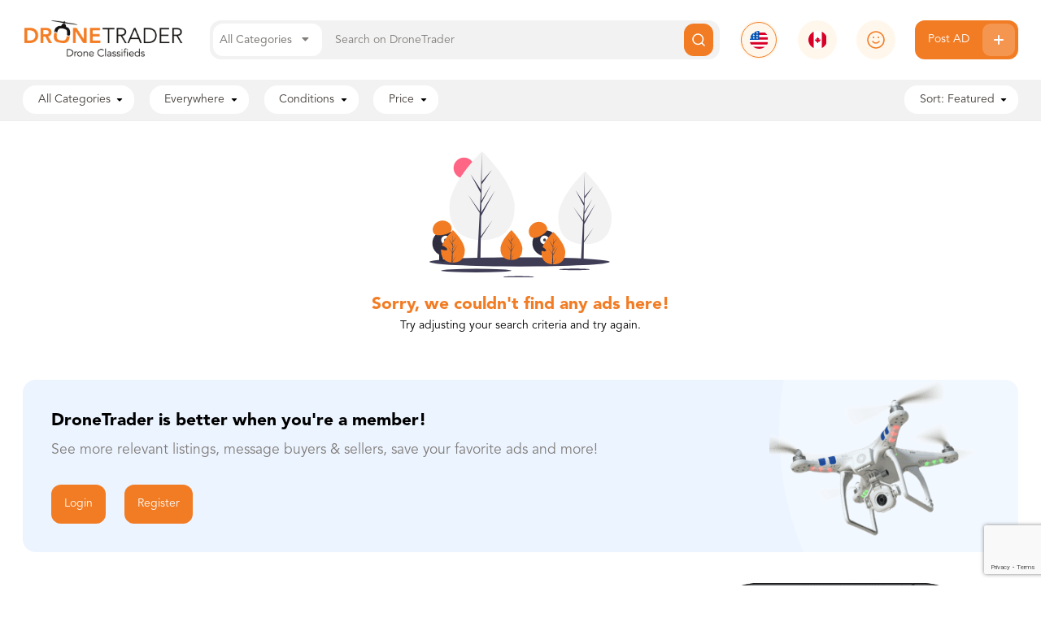

--- FILE ---
content_type: text/html; charset=UTF-8
request_url: https://dronetrader.com/ads?seller=6071
body_size: 7067
content:
<!doctype html>
<html class="no-js" lang="en">
<head>
    <meta charset="utf-8" />
    <meta name="csrf-token" content="eUo8mjByNBjDw43SPMCdhvusPc8nDP90WJp09FQG" />
    <meta http-equiv="x-ua-compatible" content="ie=edge">
    <meta name="viewport" content="width=device-width, initial-scale=1.0" />
    <meta name="google-site-verification" content="u8lUuzKvf-Fj87ev5pRXG-Go_3ZjM5zWCuIjp3xJLM0" />
            <meta name="description" content="United States FREE drone classifieds. Buy or Sell used drones and drone accessories in the USA. List your new or used drones free of charge.">
        <title>DroneTrader.com | Buy and Sell Used, Broken, and Refurbished Drones.</title>
    
    
    <link rel="icon" type="image/png" href="https://dronetrader.com/img/favicon-dronetrader.png"/>

    <link rel="stylesheet" href="/css/main.css?id=1793309a79cef20ea216">
        <!-- Google Tag Manager -->
<script>(function(w,d,s,l,i){w[l]=w[l]||[];w[l].push({'gtm.start':
new Date().getTime(),event:'gtm.js'});var f=d.getElementsByTagName(s)[0],
j=d.createElement(s),dl=l!='dataLayer'?'&l='+l:'';j.async=true;j.src=
'https://www.googletagmanager.com/gtm.js?id='+i+dl;f.parentNode.insertBefore(j,f);
})(window,document,'script','dataLayer','GTM-T5FBXGG');</script>
<!-- End Google Tag Manager -->

     <!-- sentry issue tracking -->
     <script src="https://browser.sentry-cdn.com/5.11.1/bundle.min.js" integrity="sha384-r7/ZcDRYpWjCNXLUKk3iuyyyEcDJ+o+3M5CqXP5GUGODYbolXewNHAZLYSJ3ZHcV" crossorigin="anonymous" defer></script>
     <script defer>
        function setupSentry() {
            if ('Sentry' in window) {
                Sentry.init({ dsn: 'https://67f719939f3149c58e14cc04140f788b@sentry.io/1979073' });
            } else {
                setTimeout(setupSentry, 100);
            }
        }
        setupSentry()
     </script>

    <!-- Needs to be in the head -->
    <script type="module" src="https://cdn.jsdelivr.net/gh/alpinejs/alpine@v2.x.x/dist/alpine.min.js"></script>
    <script nomodule src="https://cdn.jsdelivr.net/gh/alpinejs/alpine@v2.x.x/dist/alpine-ie11.min.js" defer></script>
    <script>
        window.GOOGLE_API_KEY = 'AIzaSyAhptTxlHAik8OTtmhJI-dDvFYrge6cyW8';
    </script>
</head>

<body>
    <header class="site sticky top-0 z-1000 bg-white " x-data="{ open: false }">
    <div class="container">
        <div class="flex flex-wrap lg:flex-no-wrap header-wrapper">
            <div class="w-1/2 lg:w-auto lg:flex-shrink">
                <a href="/">
                    <img src='https://dronetrader.com/img/dronetrader/logo-med.png' alt="DroneTrader" class="logo mb-5 lg:mb-0">
                </a>
            </div>
            <div class="w-1/2 mb-6 lg:hidden">
                <img src='https://dronetrader.com/img/menubutton.svg' class="ml-auto cursor-pointer"  @click="open = true" />
            </div>

            <form action='/ads' class="search bg-gray-light flex-grow flex w-full lg:w-auto" x-data="{open: false, category: {
                id: null,
                name: 'All Categories',
            }}">
                <div class="category-picker inline-block text-gray-text bg-white whitespace-no-wrap z-50 cursor-pointer" @click.stop='open = !open'>
                    <input type="hidden" name='category' x-model='category.id'>
                    <span x-text='category.name'>All Categories</span> <i class="fas fa-caret-down mx-2"></i>
                    <ul x-show='open' class='dropdown bg-white border border-gray-light rounded-12 px-5 py-3 absolute w-48' x-cloak @click.window='open = false'>
                                                    <li
                                @click.stop='open = false; category = {id: 1, name: "Drones &amp; UAVs"}'
                                class='font-medium'
                            >Drones &amp; UAVs</li>
                                                    <li
                                @click.stop='open = false; category = {id: 2, name: "Accessories"}'
                                class='font-medium'
                            >Accessories</li>
                                                    <li
                                @click.stop='open = false; category = {id: 3, name: "Miscellaneous"}'
                                class='font-medium'
                            >Miscellaneous</li>
                                                    <li
                                @click.stop='open = false; category = {id: 4, name: "Services"}'
                                class='font-medium'
                            >Services</li>
                                                    <li
                                @click.stop='open = false; category = {id: 5, name: "Rentals"}'
                                class='font-medium'
                            >Rentals</li>
                                            </ul>
                </div>
                <input type="text" placeholder="Search on DroneTrader" class="flex-grow" name='s' value=''>
                <button class="button search primary flex justify-center items-center">
                    <img src="https://dronetrader.com/img/search.svg" alt="Search Icon">
                </button>
            </form>
            <div class="header-icon hidden lg:block  selected ">
                <a href="//dronetrader.com">
                    <img src="https://dronetrader.com/img/united-states.svg" alt="American Flag">
                </a>
            </div>
            <div class="header-icon hidden lg:block ">
                <a href="//canada.dronetrader.com">
                    <img src="https://dronetrader.com/img/canada.svg" alt="Canadian Flag">
                </a>
            </div>
                            <div>
                    <div class="header-icon full hidden lg:block">
                        <a href='/login'>
                            <img src="https://dronetrader.com/img/guest-user.svg" class="object-cover" >
                        </a>
                    </div>
                </div>
                        <a href="/post" class="btn primary post-ad hidden lg:flex whitespace-no-wrap">
                Post AD
                <img src="https://dronetrader.com/img/plus-buttonwith-bg.svg" alt="Post Ad Icon">
            </a>
        </div>
    </div>
    <div :class="{'mobile-menu': true, 'open': open === true}" x-cloak>
        <div class="overlay"  @click="open = false"></div>
        <ul class="pb-2 overflow-auto">
            <li>
                <a href="//canada.dronetrader.com" class="flex items-center">
                    <div class="header-icon">
                                                    <img src="https://dronetrader.com/img/united-states.svg" alt="American Flag">
                                            </div>
                    <span class="font-black">
                                                    United States
                                            </span>
                </a>
            </li>
            

                            <li class="flex items-center">
                    <a href='/account' class='block w-full flex items-center cursor-pointer'>
                        <div class="inline-block header-icon full">
                            <img src="https://dronetrader.com/img/guest-user.svg" class="object-cover">
                        </div>
                        <span class="font-black">
                            Login / Register
                        </span>
                    </a>
                </li>
            
            <li class="seperator"></li>
            <li class="mt-0">
                <a href='/post' class="btn primary post-ad flex w-full justify-between items-center h-40px">
                    <span>Post AD</span>
                    <img src="https://dronetrader.com/img/plus-buttonwith-bg.svg" alt="Post Ad Icon">
                </a>
            </li>
            <li class="seperator"></li>
            <li style="margin-top: 12px;">
                <a href="/ads?category" class="cursor-pointer">All Categories</a>
            </li>
                            <li>
                    <a href="/ads?category=1" class="cursor-pointer">Drones &amp; UAVs</a>
                </li>
                            <li>
                    <a href="/ads?category=2" class="cursor-pointer">Accessories</a>
                </li>
                            <li>
                    <a href="/ads?category=3" class="cursor-pointer">Miscellaneous</a>
                </li>
                            <li>
                    <a href="/ads?category=4" class="cursor-pointer">Services</a>
                </li>
                            <li>
                    <a href="/ads?category=5" class="cursor-pointer">Rentals</a>
                </li>
                    </ul>
    </div>
    <div class="bg-gray-light" id="filters">
    <div class='filters-overlay md:hidden' v-cloak v-if='open'></div>
    <div class='filters-container'>
        <div class="flex whitespace-no-wrap">
            <div :class="{
                'text-gray-dark bg-white': !category,
                'text-white bg-brand-primary': category
            }" class="bg-white text-dark-gray rounded-16 pl-4 py-2 pr-3 mr-4 relative cursor-pointer select-none" @click='toggle("category")'>
                <span v-cloak v-if='category'>{{ allCategories[category] }}</span>
                <span v-else>All Categories</span>
                <img :src='"/img/caret-down-" + (category ? "white" : "black") + ".svg"' class='inline mx-1' />
                <div class='filter-dropdown w-64' v-cloak v-show='open == "category"' @click.stop>
                    <ul>
                        <li class='px-1 py-3 whitespace-no-wrap'>
                            <label>
                                <input type='radio' class='checkbox' v-model='category' :value='null' />
                                <span>All Categories</span>
                            </label>
                        </li>
                                                    <li class='px-1 py-3 whitespace-no-wrap'>
                                <label>
                                    <input type='radio' class='checkbox' v-model='category' value='1' />
                                    <span>Drones &amp; UAVs</span>
                                </label>
                            </li>
                                                    <li class='px-1 py-3 whitespace-no-wrap'>
                                <label>
                                    <input type='radio' class='checkbox' v-model='category' value='2' />
                                    <span>Accessories</span>
                                </label>
                            </li>
                                                    <li class='px-1 py-3 whitespace-no-wrap'>
                                <label>
                                    <input type='radio' class='checkbox' v-model='category' value='3' />
                                    <span>Miscellaneous</span>
                                </label>
                            </li>
                                                    <li class='px-1 py-3 whitespace-no-wrap'>
                                <label>
                                    <input type='radio' class='checkbox' v-model='category' value='4' />
                                    <span>Services</span>
                                </label>
                            </li>
                                                    <li class='px-1 py-3 whitespace-no-wrap'>
                                <label>
                                    <input type='radio' class='checkbox' v-model='category' value='5' />
                                    <span>Rentals</span>
                                </label>
                            </li>
                                            </ul>
                    <div class="flex flex-row-reverse text-sm items-center mt-3">
                        <button class='primary ml-2 font-black h-40px' @click.stop.prevent='filter()'>Apply</button>
                        <a href='#' class='font-black' @click.stop.prevent='open = null'>Cancel</a>
                    </div>
                </div>
            </div>

            
            
            <div :class="{
                'text-gray-dark bg-white': !zip,
                'text-white bg-brand-primary':zip 
            }" class="bg-white rounded-16 pl-4 py-2 pr-3 mr-4 relative cursor-pointer select-none" @click='toggle("location")'>
                <span v-cloak v-if='cityState'>{{ cityState }}</span>
                <span v-else>Everywhere</span>
                <img :src='"/img/caret-down-" + (zip ? "white" : "black") + ".svg"' class='inline mx-1' />
                <div class='filter-dropdown w-128' v-cloak v-show='open == "location"'  @click.stop>
                    <div class="flex">
                        <label class="font-medium mr-2">Your Location</label>
                        <span class='text-sm text-gray-dark ml-auto'>We will not share your address publically</span>
                    </div>
                    <form id='form' @submit.stop.prevent @update='locationChanged'>
                        <input class="mb-5" name="location" placeholder="Where are you?" type="text" id='location' v-model='location'>
                    </form>
                    <div id='map' class="w-full h-64 rounded-16"></div>
                    <div class="my-5 mx-2">
                        <vue-slider v-model="distance" :adsorb='true' :contained='true' :data='[10, 25, 50, 100, 250, 500]' :marks='formatDistance' tooltip='none'>
                        </vue-slider>
                    </div>
                    <div class="flex flex-row-reverse text-sm items-center mt-8">
                        <button class='primary ml-2 font-black h-40px' @click.stop.prevent='filter()'>Apply</button>
                        <a href='#' class='font-black' @click.stop.prevent='open = null'>Cancel</a>
                    </div>
                </div>
            </div>
            <div :class="{
                'text-gray-dark bg-white': conditions.length == 0,
                'text-white bg-brand-primary': conditions.length
            }" class="bg-white rounded-16 pl-4 py-2 pr-3 mr-4 relative cursor-pointer select-none" @click='toggle("condition")'>
                Conditions<span v-cloak v-if='conditions.length'>: {{ conditions.length }}</span>
                <img :src='"/img/caret-down-" + (conditions.length === 0 ? "black" : "white") + ".svg"' class='inline mx-1' />
                <div class='filter-dropdown w-64' v-cloak v-show='open == "condition"'  @click.stop>
                    <ul>
                                                    <li class='px-1 py-3 whitespace-no-wrap'>
                                <label>
                                    <input type='checkbox' v-model='conditions' value='1' />
                                    <span>New</span>
                                </label>
                            </li>
                                                    <li class='px-1 py-3 whitespace-no-wrap'>
                                <label>
                                    <input type='checkbox' v-model='conditions' value='2' />
                                    <span>Used</span>
                                </label>
                            </li>
                                                    <li class='px-1 py-3 whitespace-no-wrap'>
                                <label>
                                    <input type='checkbox' v-model='conditions' value='3' />
                                    <span>Store Demo</span>
                                </label>
                            </li>
                                                    <li class='px-1 py-3 whitespace-no-wrap'>
                                <label>
                                    <input type='checkbox' v-model='conditions' value='4' />
                                    <span>Refurbished</span>
                                </label>
                            </li>
                                                    <li class='px-1 py-3 whitespace-no-wrap'>
                                <label>
                                    <input type='checkbox' v-model='conditions' value='5' />
                                    <span>Other</span>
                                </label>
                            </li>
                                            </ul>
                    <div class="flex flex-row-reverse text-sm items-center mt-3">
                        <button class='primary ml-2 font-black h-40px' @click.stop.prevent='filter()'>Apply</button>
                        <a href='#' class='font-black' @click.stop.prevent='open = null'>Cancel</a>
                    </div>
                </div>
            </div>
            <div  :class="{
                'text-gray-dark bg-white': price[0] == 0 && price[1] == 5000,
                'text-white bg-brand-primary': price[0] != 0 || price[1] != 5000
            }" class=" bg-white rounded-16 pl-4 py-2 pr-3 relative cursor-pointer mr-4 select-none" @click='toggle("price")'>
                Price<span v-cloak v-if='price[0] != 0 || price[1] != 5000'>: {{ price[0] | money }} - {{ price[1] | money}}{{ price[1] == 5000 ? '+' : '' }} USD</span>
                <img :src='"/img/caret-down-" + (price[0] == 0 && price[1] == 5000 ? "black" : "white") + ".svg"' class='inline mx-1' />
                <div class='filter-dropdown' v-cloak v-show='open == "price"'  @click.stop>
                    <div class="flex items-center">
                        <span>from</span>
                        <vue-autonumeric
                            v-model="price[0]"
                            :options="{
                                decimalPlaces: 0,
                                currencySymbol: ' USD',
                                currencySymbolPlacement: 's',
                                roundingMethod: 'U',
                                minimumValue: '0',
                                maximumValue: '5000'
                            }"
                            class='text-center mx-2 text-black'
                            style='width: 150px; height: 32px;'
                            placeholder='$0'
                        ></vue-autonumeric>
                        <span>to</span>
                        <vue-autonumeric
                            v-model="price[1]"
                            :options="{
                                decimalPlaces: 0,
                                currencySymbol: (price[1] === 5000 ? '+' : '') + ' USD',
                                currencySymbolPlacement: 's',
                                roundingMethod: 'U',
                                minimumValue: '0',
                                maximumValue: '5000'
                            }"
                            class='text-center ml-2 text-black'
                            style='width: 150px; height: 32px;'
                            placeholder='$5000+'
                        ></vue-autonumeric>
                    </div>
                    <div class="my-5">
                        <vue-slider v-model="price" :enable-cross='false' :min='0' :max='5000' :interval='10' tooltip='none'>
                        </vue-slider>
                    </div>
                    <div class="flex flex-row-reverse text-sm items-center mt-3">
                        <button class='primary ml-2 font-black h-40px' @click.stop.prevent='filter()'>Apply</button>
                        <a href='#' class='font-black' @click.stop.prevent='open = null'>Cancel</a>
                    </div>
                </div>
            </div>
            <div class="ml-auto text-gray-dark bg-white rounded-16 pl-4 py-2 pr-3 relative cursor-pointer select-none" @click='toggle("sorting")'>
                Sort:
                <span v-cloak>{{ sortOpts[sortby] }}</span>
                <img src='/img/caret-down-black.svg' class='inline mx-1' />
                <div class='filter-dropdown right-0 sort-dropdown' v-cloak v-show='open == "sorting"'  @click.stop>
                    <ul>
                        <li
                            v-for='(val, key) in sortOpts'
                            :key='key'
                            class='px-1 py-3 whitespace-no-wrap cursor-pointer'
                        >
                            <label>
                                <input type='radio' class='checkbox' v-model='sortby' :value='key' />
                                <span>{{ val }}</span>
                            </label>
                        </li>
                    </ul>
                    <div class="flex flex-row-reverse text-sm items-center mt-3">
                        <button class='primary ml-2 font-black h-40px' @click.stop.prevent='filter()'>Apply</button>
                        <a href='#' class='font-black' @click.stop.prevent='open = null'>Cancel</a>
                    </div>
                </div>
            </div>
            <div class='md:hidden' style='min-width: 2.5rem;'></div>
        </div>
    </div>
</div>
</header>            
            <div class="container">
        <div class="px-5 md:px-0">
                        <div class="ad-cards flex flex-wrap">
                            </div> 

                            <img src='/img/not-found.svg' class='max-w-full mx-auto w-64 my-5' />
                <div class="text-center">
                    <h3 class='text-brand-primary font-black text-2xl'>Sorry, we couldn't find any ads here!</h3>
                    <div>Try adjusting your search criteria and try again.</div>
                </div>
            
                            <div class="mt-16 -mx-5 px-5 overflow-hidden">
                    <div class="rounded-16 bg-gray-blue flex join overflow-hidden">
        <div class="w-full sm:w-10/12 md:w-auto md:flex-1">
            <div class="p-5 md:p-10">
                <h3 class="font-black md:text-2xl mb-2">DroneTrader is better when you're a member!</h3>
                <div class="md:text-xl text-gray-text mb-6">See more relevant listings, message buyers & sellers, save your favorite ads and more!</div>
                <div>
                    <a href='/login' class='btn primary inline-block mr-4'>Login</a>
                    <a href='/register' class='btn primary inline-block mt-2'>Register</a>
                </div>
            </div>
        </div>
        <div class='hidden sm:block w-3/12 drone-cont'>
            <img src="https://dronetrader.com/img/flyingdrone.png" class='ml-auto drone' />
        </div>
    </div>
                </div>
            
            <div class="mt-16 pt-8">
                <div class="flex flex-wrap rounded-16 bg-gray-purple items-stretch get-the-app -mr-5">
    <div class='w-full md:6/12 md:flex-1 px-5 py-10 md:pl-16 m:pr-0 m:py-0 z-10'>
        <h3 class='font-black md:text-2xl'>New! The DroneTrader App</h3>
        <div class='md:text-xl text-gray-text'>Download the DroneTrader iOS or Android app to easily post ads, message buyers and sellers, and much more!</div>
        <div class="flex md:flex-row mt-4 justify-around app-buttons">
            <a href='https://apps.apple.com/us/app/dronetrader/id1480003995' target='_blank'>
                <img src="https://dronetrader.com/img/download-ios.png" alt="Download iOS DroneTrader  App" class='mb-3 md:mb-0 md:mr-4'>
            </a>
            <a href='https://play.google.com/store/apps/details?id=com.dronetrader.app&hl=en_CA' target='_blank'>
                <img src="https://dronetrader.com/img/download-android.png" alt="Download Android DroneTrader App">
            </a>
        </div>
    </div>
    <div class="w-full md:w-6/12 img-cont">
        <img src="https://dronetrader.com/img/mobile-app.png" alt="DroneTrader iOS App" class="md:block">
    </div>
</div>            </div>
        </div>
    </div>
        <footer class="site ">
    <div class="container px-5 md:px-0">
        <div class="flex flex-wrap mt-10 justify-between pb-10">
            <div class='w-full md:w-auto md:pr-10'>
                <a href="/">
                    <img src='https://dronetrader.com/img/dronetrader/logo-med.png' alt="DroneTrader" class="logo">
                </a>
                <div class="text-gray-text mt-4 text-sm">
                    &copy; 2026 DroneTrader. All Rights Reserved.
                </div>
                <div class="text-gray-text mt-4 flex text-2xl">
                    <a href='https://www.facebook.com/dronetradernetwork' target="_blank" class='inline-block mr-4'><i class="fab fa-facebook-square"></i></a>
                    <a href='https://twitter.com/DronetraderUSA' target="_blank"><i class="fab fa-twitter"></i></a>
                </div>
            </div>
            <div class="w-1/2 md:w-auto">
                <h5>Drone Trader</h5>
                <ul>
                    <li><a href="/ads">View All Ads</a></li>
                    <li><a href="/ads/drones-uavs">Drones & UAVS</a></li>
                    <li><a href="/ads/accessories">Accessories</a></li>
                    <li><a href="/ads/miscellaneous">Miscellaneous</a></li>
                    <li><a href="/ads/services">Services</a></li>
                    <li><a href="/ads/rentals">Rentals</a></li>
                    <li><a href="/drone-ads">All Categories</a></li>
                </ul> 
            </div>
            <div class="w-1/2 md:w-auto">
                <h5>The DroneTrader Blog</h5>
                <ul>
                    <li><a href="https://blog.dronetrader.com/">View All Journal Categories</a></li>
                    <li><a href="https://blog.dronetrader.com/category/refurbished-drones/">Refurbished Drones</a></li>
                    <li><a href="https://blog.dronetrader.com/category/drone-insurance/">Drone Insurance</a></li>
                    <li><a href="https://blog.dronetrader.com/category/drone-apps/">Drone Apps</a></li>
                    <li><a href="https://blog.dronetrader.com/category/drone-mapping-software/">Drone Mapping Software</a></li>
                    <li><a href="https://blog.dronetrader.com/category/drone-tips-and-tricks/">Drone Tips and Tricks</a></li>
                    <li><a href="https://blog.dronetrader.com/category/sell-used-drone/">Sell Used Drones</a></li>
                </ul> 
            </div>
            <div class="w-1/2 mt-5 md:w-auto md:mt-0">
                <h5>Support</h5>
                <ul>
                    <li><a href="/login">Log In</a></li>
                    <li><a href="/register">Sign Up</a></li>
                    <li><a href="/faq">FAQ</a></li>
                    <li><a href="/directory">Business Directory</a></li>
                    <li><a href="/support">Contact Support</a></li>
                    <li><a href="/pages/changelog-dronetrader">Changelog</a>
                </ul>
            </div>
            <div class="w-1/2 mt-5 md:w-auto md:mt-0">
                <h5>Legal Notices</h5>
                <ul>
                    <li><a href="/pages/terms-conditions">Terms & Conditions</a></li>
                    <li><a href="/pages/privacy-policy">Privacy Policy</a></li>
                </ul>
            </div>
        </div>
    </div>
</footer>
    <script src="https://kit.fontawesome.com/8e762af897.js" crossorigin="anonymous" defer></script>
    <script src="https://polyfill.io/v3/polyfill.min.js?features=MutationObserver%2CArray.from%2CArray.prototype.forEach%2CMap%2CSet%2CArray.prototype.includes%2CString.prototype.includes%2CPromise%2CNodeList.prototype.forEach%2CObject.values%2CReflect%2CReflect.set"></script>
    <script src="https://cdn.jsdelivr.net/npm/proxy-polyfill@0.3.0/proxy.min.js"></script>
    <script src="https://cdn.jsdelivr.net/npm/lodash@4.17.15/lodash.min.js" integrity="sha256-VeNaFBVDhoX3H+gJ37DpT/nTuZTdjYro9yBruHjVmoQ=" crossorigin="anonymous"></script>
    <script src="https://code.jquery.com/jquery-3.4.1.min.js" integrity="sha256-CSXorXvZcTkaix6Yvo6HppcZGetbYMGWSFlBw8HfCJo=" crossorigin="anonymous"></script>
    <script src="/js/autoresize.min.js" crossorigin="anonymous"></script>
    <script type="text/javascript">
        $.ajaxSetup({
            beforeSend: function(xhr, settings) {
                if (!this.crossDomain) {
                    xhr.setRequestHeader("X-CSRF-TOKEN", $('meta[name="csrf-token"]').attr('content'));
                }
            }
        });

        $(document).ready(function() {
            autosize($('textarea:not(.no-resize)'));
        })

        function toggleFavorite(id) {
            return new Promise(function(resolve) {
                $.post('/favorites/' + id + '/toggle', {}, resolve)
            })
        }
    </script>
            <script src="https://www.google.com/recaptcha/api.js?render=6LcQe-AUAAAAAMp46pTjXJAaoeFXB6XUyCgcs9ur" defer></script>
        <link ref="stylesheet" src="/css/vue-slider.min.css">
    <!--<script src="https://cdn.jsdelivr.net/npm/vue"></script>-->
    <script src="https://cdn.jsdelivr.net/npm/vue@2.6.13"></script>
<script src="https://unpkg.com/autonumeric"></script>

<script src="https://cdn.jsdelivr.net/npm/vue-slider-component@latest"></script>
<script src="/js/vue-autonumeric.min.js"></script>
<script src="/js/location.js"></script>
<script src="https://maps.googleapis.com/maps/api/js?key=AIzaSyAhptTxlHAik8OTtmhJI-dDvFYrge6cyW8&libraries=places&callback=googleReady" async defer></script>
<script type='text/javascript'>
var vm = new Vue({
    el: "#filters",
    components: {
        VueSlider: window['vue-slider-component'],
        VueAutonumeric: VueAutonumeric
    },
    data: function() {
        var price = [0, 5000];
                return {
            open: null,
            mapSetup: false,
            allCategories: {"1":"Drones & UAVs","2":"Accessories","3":"Miscellaneous","4":"Services","5":"Rentals"},
            allSubcategories: [],
            allModelCategories: [],
            url_slugs: {"1":"drones-uavs","2":"accessories","3":"miscellaneous","4":"services","5":"rentals"},
            sortby: "Featured",
            sortOpts: {
                'Featured': 'Featured',
                'Price-Low': 'Lowest Price First',
                'Price-High': 'Highest Price First',
                'Newest': 'Newest First',
                'Oldest': 'Oldest First'
            },
            location: null,
            cityState: "",
            lat: "",
            lng: "",
            zip: "",
            distance: 50,
            category: null,
            subcategory: null,
                            models: [],
                        search: "",
            price: price,
            conditions: []
        }
    },
    filters: {
        money: function(num) {
            return '$' + Number(num).toLocaleString()
        }
    },
    methods: {
        toggle: function(key) {
            if (this.open === key) {
                this.open = null;
            } else {
                this.open = key;
            }
        },
        afterMapInit: function() {
            if (this.cityState) {
                this.location = "" + this.cityState
            }
            if (this.lat && this.lng) {
                var place = {
                    lat: Number(this.lat),
                    lng: Number(this.lng)
                }
                map.panTo(place)
                addMarkerAt(place)
                this.updateZoom()
            }
        },
        locationChanged: function(ev) {
            this.zip = ev.detail.zip;
            this.location = ev.detail.city + ', ' + ev.detail.state
            this.cityState = ev.detail.city + ', ' + ev.detail.state
            this.lat = ev.detail.lat
            this.lng = ev.detail.lng
            this.updateZoom()
        },
        filter: function() {
            let url = ['ads']
            let filters = {}
            if (this.search) {
                filters.s = this.decodeHTML(this.search)
            }

            if (this.category) {
                url.push(this.url_slugs[this.category])
            }

            if (this.subcategory) {
                if (this.subcategory === 'other') {
                    url.push('other')
                } else {
                    url.push(this.url_slugs[this.subcategory])
                }
            }

            if (this.models && this.models.length) {
                if (this.models.length == 1) {
                    url.push(this.url_slugs[this.models[0]])
                } else {
                    filters.models = this.models.join(":")
                }
            }
            if (this.price[0] !== 0 || this.price[1] !== 5000) {
                filters.prices = this.price[0];
                if (this.price[1] !== 5000) {
                    filters.prices += '-' + this.price[1]
                }
            }
            if (this.conditions.length > 0) {
                filters.conditions = this.conditions.join(",")
            }
            if (this.sortby !== 'Featured') {
                filters.sortby = this.sortby
            }
            if (this.zip) {
                filters.zip = this.zip
                filters.distance = this.distance
                filters.city = this.cityState
                filters.lat = this.lat
                filters.lng = this.lng
            }

            url = '/' + url.join('/');
            var search = this.serialize(filters)
            if (search) {
                url += '?' + search
            }
            window.location = url
        },
        decodeHTML: function (html) {
            var txt = document.createElement('textarea');
            txt.innerHTML = html;
            return txt.value;
        },
        serialize: function(obj) {
            var str = [];
            for (var p in obj) {
                if (obj.hasOwnProperty(p)) {
                    str.push(encodeURIComponent(p) + "=" + encodeURIComponent(obj[p]));
                }
            }
            return str.join("&");
        },
        formatDistance: function(distance) {
            return {
                label: distance + "mi",
                labelStyle: { color: '#807d7a', fontSize: '1rem', fontWeight: 500, opacity: 0.5 },
                labelActiveStyle: { color: '#807d7a', fontSize: '1rem', fontWeight: 500 }
            }
        },
        updateZoom: function() {
            function log(x, y) {
                return Math.log(y) / Math.log(x);
            }
            var mapHeight = 224;
            var metersPerPixel = (this.distance * 1609.34) / (mapHeight * 0.9) * 2
            var c = 156543.03392;
            // https://gis.stackexchange.com/questions/7430/what-ratio-scales-do-google-maps-zoom-levels-correspond-to
            var zoom = log(2, 1 / (metersPerPixel / c / Math.cos(map.getCenter().lat() * Math.PI / 180)))
            map.setZoom(zoom);
        }
    },
    watch: {
        category: function() {
            this.subcategory = null;
        },
        subcategory: function() {
            this.models = null;
        },
        distance: function() {
            this.updateZoom()
        },
        open: function() {
            if (this.open == 'location' && !this.mapSetup) {
                initMap({
                    zoomControl: false,
                    gestureHandling: 'none',
                })
                this.mapSetup = true
            }
        }
    }
});
function googleReady() {
}
function afterInitMap() {
    vm.afterMapInit()
}
</script>
</body>
</html>


--- FILE ---
content_type: text/html; charset=utf-8
request_url: https://www.google.com/recaptcha/api2/anchor?ar=1&k=6LcQe-AUAAAAAMp46pTjXJAaoeFXB6XUyCgcs9ur&co=aHR0cHM6Ly9kcm9uZXRyYWRlci5jb206NDQz&hl=en&v=PoyoqOPhxBO7pBk68S4YbpHZ&size=invisible&anchor-ms=20000&execute-ms=30000&cb=qx4e7bdcx9yr
body_size: 48738
content:
<!DOCTYPE HTML><html dir="ltr" lang="en"><head><meta http-equiv="Content-Type" content="text/html; charset=UTF-8">
<meta http-equiv="X-UA-Compatible" content="IE=edge">
<title>reCAPTCHA</title>
<style type="text/css">
/* cyrillic-ext */
@font-face {
  font-family: 'Roboto';
  font-style: normal;
  font-weight: 400;
  font-stretch: 100%;
  src: url(//fonts.gstatic.com/s/roboto/v48/KFO7CnqEu92Fr1ME7kSn66aGLdTylUAMa3GUBHMdazTgWw.woff2) format('woff2');
  unicode-range: U+0460-052F, U+1C80-1C8A, U+20B4, U+2DE0-2DFF, U+A640-A69F, U+FE2E-FE2F;
}
/* cyrillic */
@font-face {
  font-family: 'Roboto';
  font-style: normal;
  font-weight: 400;
  font-stretch: 100%;
  src: url(//fonts.gstatic.com/s/roboto/v48/KFO7CnqEu92Fr1ME7kSn66aGLdTylUAMa3iUBHMdazTgWw.woff2) format('woff2');
  unicode-range: U+0301, U+0400-045F, U+0490-0491, U+04B0-04B1, U+2116;
}
/* greek-ext */
@font-face {
  font-family: 'Roboto';
  font-style: normal;
  font-weight: 400;
  font-stretch: 100%;
  src: url(//fonts.gstatic.com/s/roboto/v48/KFO7CnqEu92Fr1ME7kSn66aGLdTylUAMa3CUBHMdazTgWw.woff2) format('woff2');
  unicode-range: U+1F00-1FFF;
}
/* greek */
@font-face {
  font-family: 'Roboto';
  font-style: normal;
  font-weight: 400;
  font-stretch: 100%;
  src: url(//fonts.gstatic.com/s/roboto/v48/KFO7CnqEu92Fr1ME7kSn66aGLdTylUAMa3-UBHMdazTgWw.woff2) format('woff2');
  unicode-range: U+0370-0377, U+037A-037F, U+0384-038A, U+038C, U+038E-03A1, U+03A3-03FF;
}
/* math */
@font-face {
  font-family: 'Roboto';
  font-style: normal;
  font-weight: 400;
  font-stretch: 100%;
  src: url(//fonts.gstatic.com/s/roboto/v48/KFO7CnqEu92Fr1ME7kSn66aGLdTylUAMawCUBHMdazTgWw.woff2) format('woff2');
  unicode-range: U+0302-0303, U+0305, U+0307-0308, U+0310, U+0312, U+0315, U+031A, U+0326-0327, U+032C, U+032F-0330, U+0332-0333, U+0338, U+033A, U+0346, U+034D, U+0391-03A1, U+03A3-03A9, U+03B1-03C9, U+03D1, U+03D5-03D6, U+03F0-03F1, U+03F4-03F5, U+2016-2017, U+2034-2038, U+203C, U+2040, U+2043, U+2047, U+2050, U+2057, U+205F, U+2070-2071, U+2074-208E, U+2090-209C, U+20D0-20DC, U+20E1, U+20E5-20EF, U+2100-2112, U+2114-2115, U+2117-2121, U+2123-214F, U+2190, U+2192, U+2194-21AE, U+21B0-21E5, U+21F1-21F2, U+21F4-2211, U+2213-2214, U+2216-22FF, U+2308-230B, U+2310, U+2319, U+231C-2321, U+2336-237A, U+237C, U+2395, U+239B-23B7, U+23D0, U+23DC-23E1, U+2474-2475, U+25AF, U+25B3, U+25B7, U+25BD, U+25C1, U+25CA, U+25CC, U+25FB, U+266D-266F, U+27C0-27FF, U+2900-2AFF, U+2B0E-2B11, U+2B30-2B4C, U+2BFE, U+3030, U+FF5B, U+FF5D, U+1D400-1D7FF, U+1EE00-1EEFF;
}
/* symbols */
@font-face {
  font-family: 'Roboto';
  font-style: normal;
  font-weight: 400;
  font-stretch: 100%;
  src: url(//fonts.gstatic.com/s/roboto/v48/KFO7CnqEu92Fr1ME7kSn66aGLdTylUAMaxKUBHMdazTgWw.woff2) format('woff2');
  unicode-range: U+0001-000C, U+000E-001F, U+007F-009F, U+20DD-20E0, U+20E2-20E4, U+2150-218F, U+2190, U+2192, U+2194-2199, U+21AF, U+21E6-21F0, U+21F3, U+2218-2219, U+2299, U+22C4-22C6, U+2300-243F, U+2440-244A, U+2460-24FF, U+25A0-27BF, U+2800-28FF, U+2921-2922, U+2981, U+29BF, U+29EB, U+2B00-2BFF, U+4DC0-4DFF, U+FFF9-FFFB, U+10140-1018E, U+10190-1019C, U+101A0, U+101D0-101FD, U+102E0-102FB, U+10E60-10E7E, U+1D2C0-1D2D3, U+1D2E0-1D37F, U+1F000-1F0FF, U+1F100-1F1AD, U+1F1E6-1F1FF, U+1F30D-1F30F, U+1F315, U+1F31C, U+1F31E, U+1F320-1F32C, U+1F336, U+1F378, U+1F37D, U+1F382, U+1F393-1F39F, U+1F3A7-1F3A8, U+1F3AC-1F3AF, U+1F3C2, U+1F3C4-1F3C6, U+1F3CA-1F3CE, U+1F3D4-1F3E0, U+1F3ED, U+1F3F1-1F3F3, U+1F3F5-1F3F7, U+1F408, U+1F415, U+1F41F, U+1F426, U+1F43F, U+1F441-1F442, U+1F444, U+1F446-1F449, U+1F44C-1F44E, U+1F453, U+1F46A, U+1F47D, U+1F4A3, U+1F4B0, U+1F4B3, U+1F4B9, U+1F4BB, U+1F4BF, U+1F4C8-1F4CB, U+1F4D6, U+1F4DA, U+1F4DF, U+1F4E3-1F4E6, U+1F4EA-1F4ED, U+1F4F7, U+1F4F9-1F4FB, U+1F4FD-1F4FE, U+1F503, U+1F507-1F50B, U+1F50D, U+1F512-1F513, U+1F53E-1F54A, U+1F54F-1F5FA, U+1F610, U+1F650-1F67F, U+1F687, U+1F68D, U+1F691, U+1F694, U+1F698, U+1F6AD, U+1F6B2, U+1F6B9-1F6BA, U+1F6BC, U+1F6C6-1F6CF, U+1F6D3-1F6D7, U+1F6E0-1F6EA, U+1F6F0-1F6F3, U+1F6F7-1F6FC, U+1F700-1F7FF, U+1F800-1F80B, U+1F810-1F847, U+1F850-1F859, U+1F860-1F887, U+1F890-1F8AD, U+1F8B0-1F8BB, U+1F8C0-1F8C1, U+1F900-1F90B, U+1F93B, U+1F946, U+1F984, U+1F996, U+1F9E9, U+1FA00-1FA6F, U+1FA70-1FA7C, U+1FA80-1FA89, U+1FA8F-1FAC6, U+1FACE-1FADC, U+1FADF-1FAE9, U+1FAF0-1FAF8, U+1FB00-1FBFF;
}
/* vietnamese */
@font-face {
  font-family: 'Roboto';
  font-style: normal;
  font-weight: 400;
  font-stretch: 100%;
  src: url(//fonts.gstatic.com/s/roboto/v48/KFO7CnqEu92Fr1ME7kSn66aGLdTylUAMa3OUBHMdazTgWw.woff2) format('woff2');
  unicode-range: U+0102-0103, U+0110-0111, U+0128-0129, U+0168-0169, U+01A0-01A1, U+01AF-01B0, U+0300-0301, U+0303-0304, U+0308-0309, U+0323, U+0329, U+1EA0-1EF9, U+20AB;
}
/* latin-ext */
@font-face {
  font-family: 'Roboto';
  font-style: normal;
  font-weight: 400;
  font-stretch: 100%;
  src: url(//fonts.gstatic.com/s/roboto/v48/KFO7CnqEu92Fr1ME7kSn66aGLdTylUAMa3KUBHMdazTgWw.woff2) format('woff2');
  unicode-range: U+0100-02BA, U+02BD-02C5, U+02C7-02CC, U+02CE-02D7, U+02DD-02FF, U+0304, U+0308, U+0329, U+1D00-1DBF, U+1E00-1E9F, U+1EF2-1EFF, U+2020, U+20A0-20AB, U+20AD-20C0, U+2113, U+2C60-2C7F, U+A720-A7FF;
}
/* latin */
@font-face {
  font-family: 'Roboto';
  font-style: normal;
  font-weight: 400;
  font-stretch: 100%;
  src: url(//fonts.gstatic.com/s/roboto/v48/KFO7CnqEu92Fr1ME7kSn66aGLdTylUAMa3yUBHMdazQ.woff2) format('woff2');
  unicode-range: U+0000-00FF, U+0131, U+0152-0153, U+02BB-02BC, U+02C6, U+02DA, U+02DC, U+0304, U+0308, U+0329, U+2000-206F, U+20AC, U+2122, U+2191, U+2193, U+2212, U+2215, U+FEFF, U+FFFD;
}
/* cyrillic-ext */
@font-face {
  font-family: 'Roboto';
  font-style: normal;
  font-weight: 500;
  font-stretch: 100%;
  src: url(//fonts.gstatic.com/s/roboto/v48/KFO7CnqEu92Fr1ME7kSn66aGLdTylUAMa3GUBHMdazTgWw.woff2) format('woff2');
  unicode-range: U+0460-052F, U+1C80-1C8A, U+20B4, U+2DE0-2DFF, U+A640-A69F, U+FE2E-FE2F;
}
/* cyrillic */
@font-face {
  font-family: 'Roboto';
  font-style: normal;
  font-weight: 500;
  font-stretch: 100%;
  src: url(//fonts.gstatic.com/s/roboto/v48/KFO7CnqEu92Fr1ME7kSn66aGLdTylUAMa3iUBHMdazTgWw.woff2) format('woff2');
  unicode-range: U+0301, U+0400-045F, U+0490-0491, U+04B0-04B1, U+2116;
}
/* greek-ext */
@font-face {
  font-family: 'Roboto';
  font-style: normal;
  font-weight: 500;
  font-stretch: 100%;
  src: url(//fonts.gstatic.com/s/roboto/v48/KFO7CnqEu92Fr1ME7kSn66aGLdTylUAMa3CUBHMdazTgWw.woff2) format('woff2');
  unicode-range: U+1F00-1FFF;
}
/* greek */
@font-face {
  font-family: 'Roboto';
  font-style: normal;
  font-weight: 500;
  font-stretch: 100%;
  src: url(//fonts.gstatic.com/s/roboto/v48/KFO7CnqEu92Fr1ME7kSn66aGLdTylUAMa3-UBHMdazTgWw.woff2) format('woff2');
  unicode-range: U+0370-0377, U+037A-037F, U+0384-038A, U+038C, U+038E-03A1, U+03A3-03FF;
}
/* math */
@font-face {
  font-family: 'Roboto';
  font-style: normal;
  font-weight: 500;
  font-stretch: 100%;
  src: url(//fonts.gstatic.com/s/roboto/v48/KFO7CnqEu92Fr1ME7kSn66aGLdTylUAMawCUBHMdazTgWw.woff2) format('woff2');
  unicode-range: U+0302-0303, U+0305, U+0307-0308, U+0310, U+0312, U+0315, U+031A, U+0326-0327, U+032C, U+032F-0330, U+0332-0333, U+0338, U+033A, U+0346, U+034D, U+0391-03A1, U+03A3-03A9, U+03B1-03C9, U+03D1, U+03D5-03D6, U+03F0-03F1, U+03F4-03F5, U+2016-2017, U+2034-2038, U+203C, U+2040, U+2043, U+2047, U+2050, U+2057, U+205F, U+2070-2071, U+2074-208E, U+2090-209C, U+20D0-20DC, U+20E1, U+20E5-20EF, U+2100-2112, U+2114-2115, U+2117-2121, U+2123-214F, U+2190, U+2192, U+2194-21AE, U+21B0-21E5, U+21F1-21F2, U+21F4-2211, U+2213-2214, U+2216-22FF, U+2308-230B, U+2310, U+2319, U+231C-2321, U+2336-237A, U+237C, U+2395, U+239B-23B7, U+23D0, U+23DC-23E1, U+2474-2475, U+25AF, U+25B3, U+25B7, U+25BD, U+25C1, U+25CA, U+25CC, U+25FB, U+266D-266F, U+27C0-27FF, U+2900-2AFF, U+2B0E-2B11, U+2B30-2B4C, U+2BFE, U+3030, U+FF5B, U+FF5D, U+1D400-1D7FF, U+1EE00-1EEFF;
}
/* symbols */
@font-face {
  font-family: 'Roboto';
  font-style: normal;
  font-weight: 500;
  font-stretch: 100%;
  src: url(//fonts.gstatic.com/s/roboto/v48/KFO7CnqEu92Fr1ME7kSn66aGLdTylUAMaxKUBHMdazTgWw.woff2) format('woff2');
  unicode-range: U+0001-000C, U+000E-001F, U+007F-009F, U+20DD-20E0, U+20E2-20E4, U+2150-218F, U+2190, U+2192, U+2194-2199, U+21AF, U+21E6-21F0, U+21F3, U+2218-2219, U+2299, U+22C4-22C6, U+2300-243F, U+2440-244A, U+2460-24FF, U+25A0-27BF, U+2800-28FF, U+2921-2922, U+2981, U+29BF, U+29EB, U+2B00-2BFF, U+4DC0-4DFF, U+FFF9-FFFB, U+10140-1018E, U+10190-1019C, U+101A0, U+101D0-101FD, U+102E0-102FB, U+10E60-10E7E, U+1D2C0-1D2D3, U+1D2E0-1D37F, U+1F000-1F0FF, U+1F100-1F1AD, U+1F1E6-1F1FF, U+1F30D-1F30F, U+1F315, U+1F31C, U+1F31E, U+1F320-1F32C, U+1F336, U+1F378, U+1F37D, U+1F382, U+1F393-1F39F, U+1F3A7-1F3A8, U+1F3AC-1F3AF, U+1F3C2, U+1F3C4-1F3C6, U+1F3CA-1F3CE, U+1F3D4-1F3E0, U+1F3ED, U+1F3F1-1F3F3, U+1F3F5-1F3F7, U+1F408, U+1F415, U+1F41F, U+1F426, U+1F43F, U+1F441-1F442, U+1F444, U+1F446-1F449, U+1F44C-1F44E, U+1F453, U+1F46A, U+1F47D, U+1F4A3, U+1F4B0, U+1F4B3, U+1F4B9, U+1F4BB, U+1F4BF, U+1F4C8-1F4CB, U+1F4D6, U+1F4DA, U+1F4DF, U+1F4E3-1F4E6, U+1F4EA-1F4ED, U+1F4F7, U+1F4F9-1F4FB, U+1F4FD-1F4FE, U+1F503, U+1F507-1F50B, U+1F50D, U+1F512-1F513, U+1F53E-1F54A, U+1F54F-1F5FA, U+1F610, U+1F650-1F67F, U+1F687, U+1F68D, U+1F691, U+1F694, U+1F698, U+1F6AD, U+1F6B2, U+1F6B9-1F6BA, U+1F6BC, U+1F6C6-1F6CF, U+1F6D3-1F6D7, U+1F6E0-1F6EA, U+1F6F0-1F6F3, U+1F6F7-1F6FC, U+1F700-1F7FF, U+1F800-1F80B, U+1F810-1F847, U+1F850-1F859, U+1F860-1F887, U+1F890-1F8AD, U+1F8B0-1F8BB, U+1F8C0-1F8C1, U+1F900-1F90B, U+1F93B, U+1F946, U+1F984, U+1F996, U+1F9E9, U+1FA00-1FA6F, U+1FA70-1FA7C, U+1FA80-1FA89, U+1FA8F-1FAC6, U+1FACE-1FADC, U+1FADF-1FAE9, U+1FAF0-1FAF8, U+1FB00-1FBFF;
}
/* vietnamese */
@font-face {
  font-family: 'Roboto';
  font-style: normal;
  font-weight: 500;
  font-stretch: 100%;
  src: url(//fonts.gstatic.com/s/roboto/v48/KFO7CnqEu92Fr1ME7kSn66aGLdTylUAMa3OUBHMdazTgWw.woff2) format('woff2');
  unicode-range: U+0102-0103, U+0110-0111, U+0128-0129, U+0168-0169, U+01A0-01A1, U+01AF-01B0, U+0300-0301, U+0303-0304, U+0308-0309, U+0323, U+0329, U+1EA0-1EF9, U+20AB;
}
/* latin-ext */
@font-face {
  font-family: 'Roboto';
  font-style: normal;
  font-weight: 500;
  font-stretch: 100%;
  src: url(//fonts.gstatic.com/s/roboto/v48/KFO7CnqEu92Fr1ME7kSn66aGLdTylUAMa3KUBHMdazTgWw.woff2) format('woff2');
  unicode-range: U+0100-02BA, U+02BD-02C5, U+02C7-02CC, U+02CE-02D7, U+02DD-02FF, U+0304, U+0308, U+0329, U+1D00-1DBF, U+1E00-1E9F, U+1EF2-1EFF, U+2020, U+20A0-20AB, U+20AD-20C0, U+2113, U+2C60-2C7F, U+A720-A7FF;
}
/* latin */
@font-face {
  font-family: 'Roboto';
  font-style: normal;
  font-weight: 500;
  font-stretch: 100%;
  src: url(//fonts.gstatic.com/s/roboto/v48/KFO7CnqEu92Fr1ME7kSn66aGLdTylUAMa3yUBHMdazQ.woff2) format('woff2');
  unicode-range: U+0000-00FF, U+0131, U+0152-0153, U+02BB-02BC, U+02C6, U+02DA, U+02DC, U+0304, U+0308, U+0329, U+2000-206F, U+20AC, U+2122, U+2191, U+2193, U+2212, U+2215, U+FEFF, U+FFFD;
}
/* cyrillic-ext */
@font-face {
  font-family: 'Roboto';
  font-style: normal;
  font-weight: 900;
  font-stretch: 100%;
  src: url(//fonts.gstatic.com/s/roboto/v48/KFO7CnqEu92Fr1ME7kSn66aGLdTylUAMa3GUBHMdazTgWw.woff2) format('woff2');
  unicode-range: U+0460-052F, U+1C80-1C8A, U+20B4, U+2DE0-2DFF, U+A640-A69F, U+FE2E-FE2F;
}
/* cyrillic */
@font-face {
  font-family: 'Roboto';
  font-style: normal;
  font-weight: 900;
  font-stretch: 100%;
  src: url(//fonts.gstatic.com/s/roboto/v48/KFO7CnqEu92Fr1ME7kSn66aGLdTylUAMa3iUBHMdazTgWw.woff2) format('woff2');
  unicode-range: U+0301, U+0400-045F, U+0490-0491, U+04B0-04B1, U+2116;
}
/* greek-ext */
@font-face {
  font-family: 'Roboto';
  font-style: normal;
  font-weight: 900;
  font-stretch: 100%;
  src: url(//fonts.gstatic.com/s/roboto/v48/KFO7CnqEu92Fr1ME7kSn66aGLdTylUAMa3CUBHMdazTgWw.woff2) format('woff2');
  unicode-range: U+1F00-1FFF;
}
/* greek */
@font-face {
  font-family: 'Roboto';
  font-style: normal;
  font-weight: 900;
  font-stretch: 100%;
  src: url(//fonts.gstatic.com/s/roboto/v48/KFO7CnqEu92Fr1ME7kSn66aGLdTylUAMa3-UBHMdazTgWw.woff2) format('woff2');
  unicode-range: U+0370-0377, U+037A-037F, U+0384-038A, U+038C, U+038E-03A1, U+03A3-03FF;
}
/* math */
@font-face {
  font-family: 'Roboto';
  font-style: normal;
  font-weight: 900;
  font-stretch: 100%;
  src: url(//fonts.gstatic.com/s/roboto/v48/KFO7CnqEu92Fr1ME7kSn66aGLdTylUAMawCUBHMdazTgWw.woff2) format('woff2');
  unicode-range: U+0302-0303, U+0305, U+0307-0308, U+0310, U+0312, U+0315, U+031A, U+0326-0327, U+032C, U+032F-0330, U+0332-0333, U+0338, U+033A, U+0346, U+034D, U+0391-03A1, U+03A3-03A9, U+03B1-03C9, U+03D1, U+03D5-03D6, U+03F0-03F1, U+03F4-03F5, U+2016-2017, U+2034-2038, U+203C, U+2040, U+2043, U+2047, U+2050, U+2057, U+205F, U+2070-2071, U+2074-208E, U+2090-209C, U+20D0-20DC, U+20E1, U+20E5-20EF, U+2100-2112, U+2114-2115, U+2117-2121, U+2123-214F, U+2190, U+2192, U+2194-21AE, U+21B0-21E5, U+21F1-21F2, U+21F4-2211, U+2213-2214, U+2216-22FF, U+2308-230B, U+2310, U+2319, U+231C-2321, U+2336-237A, U+237C, U+2395, U+239B-23B7, U+23D0, U+23DC-23E1, U+2474-2475, U+25AF, U+25B3, U+25B7, U+25BD, U+25C1, U+25CA, U+25CC, U+25FB, U+266D-266F, U+27C0-27FF, U+2900-2AFF, U+2B0E-2B11, U+2B30-2B4C, U+2BFE, U+3030, U+FF5B, U+FF5D, U+1D400-1D7FF, U+1EE00-1EEFF;
}
/* symbols */
@font-face {
  font-family: 'Roboto';
  font-style: normal;
  font-weight: 900;
  font-stretch: 100%;
  src: url(//fonts.gstatic.com/s/roboto/v48/KFO7CnqEu92Fr1ME7kSn66aGLdTylUAMaxKUBHMdazTgWw.woff2) format('woff2');
  unicode-range: U+0001-000C, U+000E-001F, U+007F-009F, U+20DD-20E0, U+20E2-20E4, U+2150-218F, U+2190, U+2192, U+2194-2199, U+21AF, U+21E6-21F0, U+21F3, U+2218-2219, U+2299, U+22C4-22C6, U+2300-243F, U+2440-244A, U+2460-24FF, U+25A0-27BF, U+2800-28FF, U+2921-2922, U+2981, U+29BF, U+29EB, U+2B00-2BFF, U+4DC0-4DFF, U+FFF9-FFFB, U+10140-1018E, U+10190-1019C, U+101A0, U+101D0-101FD, U+102E0-102FB, U+10E60-10E7E, U+1D2C0-1D2D3, U+1D2E0-1D37F, U+1F000-1F0FF, U+1F100-1F1AD, U+1F1E6-1F1FF, U+1F30D-1F30F, U+1F315, U+1F31C, U+1F31E, U+1F320-1F32C, U+1F336, U+1F378, U+1F37D, U+1F382, U+1F393-1F39F, U+1F3A7-1F3A8, U+1F3AC-1F3AF, U+1F3C2, U+1F3C4-1F3C6, U+1F3CA-1F3CE, U+1F3D4-1F3E0, U+1F3ED, U+1F3F1-1F3F3, U+1F3F5-1F3F7, U+1F408, U+1F415, U+1F41F, U+1F426, U+1F43F, U+1F441-1F442, U+1F444, U+1F446-1F449, U+1F44C-1F44E, U+1F453, U+1F46A, U+1F47D, U+1F4A3, U+1F4B0, U+1F4B3, U+1F4B9, U+1F4BB, U+1F4BF, U+1F4C8-1F4CB, U+1F4D6, U+1F4DA, U+1F4DF, U+1F4E3-1F4E6, U+1F4EA-1F4ED, U+1F4F7, U+1F4F9-1F4FB, U+1F4FD-1F4FE, U+1F503, U+1F507-1F50B, U+1F50D, U+1F512-1F513, U+1F53E-1F54A, U+1F54F-1F5FA, U+1F610, U+1F650-1F67F, U+1F687, U+1F68D, U+1F691, U+1F694, U+1F698, U+1F6AD, U+1F6B2, U+1F6B9-1F6BA, U+1F6BC, U+1F6C6-1F6CF, U+1F6D3-1F6D7, U+1F6E0-1F6EA, U+1F6F0-1F6F3, U+1F6F7-1F6FC, U+1F700-1F7FF, U+1F800-1F80B, U+1F810-1F847, U+1F850-1F859, U+1F860-1F887, U+1F890-1F8AD, U+1F8B0-1F8BB, U+1F8C0-1F8C1, U+1F900-1F90B, U+1F93B, U+1F946, U+1F984, U+1F996, U+1F9E9, U+1FA00-1FA6F, U+1FA70-1FA7C, U+1FA80-1FA89, U+1FA8F-1FAC6, U+1FACE-1FADC, U+1FADF-1FAE9, U+1FAF0-1FAF8, U+1FB00-1FBFF;
}
/* vietnamese */
@font-face {
  font-family: 'Roboto';
  font-style: normal;
  font-weight: 900;
  font-stretch: 100%;
  src: url(//fonts.gstatic.com/s/roboto/v48/KFO7CnqEu92Fr1ME7kSn66aGLdTylUAMa3OUBHMdazTgWw.woff2) format('woff2');
  unicode-range: U+0102-0103, U+0110-0111, U+0128-0129, U+0168-0169, U+01A0-01A1, U+01AF-01B0, U+0300-0301, U+0303-0304, U+0308-0309, U+0323, U+0329, U+1EA0-1EF9, U+20AB;
}
/* latin-ext */
@font-face {
  font-family: 'Roboto';
  font-style: normal;
  font-weight: 900;
  font-stretch: 100%;
  src: url(//fonts.gstatic.com/s/roboto/v48/KFO7CnqEu92Fr1ME7kSn66aGLdTylUAMa3KUBHMdazTgWw.woff2) format('woff2');
  unicode-range: U+0100-02BA, U+02BD-02C5, U+02C7-02CC, U+02CE-02D7, U+02DD-02FF, U+0304, U+0308, U+0329, U+1D00-1DBF, U+1E00-1E9F, U+1EF2-1EFF, U+2020, U+20A0-20AB, U+20AD-20C0, U+2113, U+2C60-2C7F, U+A720-A7FF;
}
/* latin */
@font-face {
  font-family: 'Roboto';
  font-style: normal;
  font-weight: 900;
  font-stretch: 100%;
  src: url(//fonts.gstatic.com/s/roboto/v48/KFO7CnqEu92Fr1ME7kSn66aGLdTylUAMa3yUBHMdazQ.woff2) format('woff2');
  unicode-range: U+0000-00FF, U+0131, U+0152-0153, U+02BB-02BC, U+02C6, U+02DA, U+02DC, U+0304, U+0308, U+0329, U+2000-206F, U+20AC, U+2122, U+2191, U+2193, U+2212, U+2215, U+FEFF, U+FFFD;
}

</style>
<link rel="stylesheet" type="text/css" href="https://www.gstatic.com/recaptcha/releases/PoyoqOPhxBO7pBk68S4YbpHZ/styles__ltr.css">
<script nonce="cPLIaUNCm_m5Ml_EHiEaGw" type="text/javascript">window['__recaptcha_api'] = 'https://www.google.com/recaptcha/api2/';</script>
<script type="text/javascript" src="https://www.gstatic.com/recaptcha/releases/PoyoqOPhxBO7pBk68S4YbpHZ/recaptcha__en.js" nonce="cPLIaUNCm_m5Ml_EHiEaGw">
      
    </script></head>
<body><div id="rc-anchor-alert" class="rc-anchor-alert"></div>
<input type="hidden" id="recaptcha-token" value="[base64]">
<script type="text/javascript" nonce="cPLIaUNCm_m5Ml_EHiEaGw">
      recaptcha.anchor.Main.init("[\x22ainput\x22,[\x22bgdata\x22,\x22\x22,\[base64]/[base64]/MjU1Ong/[base64]/[base64]/[base64]/[base64]/[base64]/[base64]/[base64]/[base64]/[base64]/[base64]/[base64]/[base64]/[base64]/[base64]/[base64]\\u003d\x22,\[base64]\x22,\x22wrfCj8OdWcO4ZT3CvMOWw5dFw7/[base64]/QcK6w7vDo1PDok3Dn8OrwpTCkwRsHMKXworCpjvClFDCnsKtwpbDpsOEcUdLFG7DvGQVbjFVLcO7wr7Ci0xVZ3B9Vy/CksKCUMOnWsOiLsKoEsOHwqlODQvDlcOqOFrDocKbw4wMK8OLw7Ncwq/[base64]/[base64]/Cq8Kzw47CgsO9asOnw7gYwpDCiMK/In0fUzI2CcKXwqXCuWvDnlTCljsswo0owoLClsOoOsK/GAHDglULb8OcwprCtUx9RGktwq3Crwh3w6ROUW3DjSbCnXE0I8Kaw4HDjcKdw7o5DVrDoMOBwqTCuMO/AsOrUMO/f8KCw53DkFTDggDDscOxLsKALA3CgCl2IMOawo8jEMOawrssE8KOw7BOwpBbEsOuwqDDjsK5STcTw6rDlsKvIjfDh1XClcO0ETXDoDJWLVNjw7nCnW7DniTDuRI3R1/DkCDChExtZiwjw47DusOEbk3DrV5ZMQJye8OFwpfDs1pZw7c3w7sKw7U7wrLCpcKJKiPDs8K1wos6wrjDr1MEw59RBFw9d1bCqmfCrEQ0w5U5RsO7MRs0w6vCk8OHwpPDrAI7GsOXw4lNUkMSwozCpMK+wo/CnMKZw63Co8OEw7LDhMKzUWtFwpnCuitQCjDDiMKVKMOyw5/DusOSw4BCw6bCisKIwrPCucKDDlzCiwJKw5HCpyLDsHPDkMOaw4c4c8KUWsKHIn3CoQpVw5zCjcOKwqNVw53Dv8KowoPDvhIYAMO1wrzCqMKow4h7dcOOZV/CsMO/FSDDncKgYMK7RGpGdlZyw7MGfkpUVsOTPcOsw5LDtcOXw6FVecKjecKIJRRpBsKnw77DknPDsHHCvm3CnjBoOcKJYMOpwoRvw6URwoVdFh/CtcKLWy/Dp8KOWsKuw79/wr0yFMKIw5fCrsO8wqfDuDbDq8Ktw6LCscKsQj7CuXE0csOCw43DvMKHwqhDPy4BDTfCmwJmwqvCo0w7w6PCqMK/w6zCp8KCwpvDhH/DhsOOw4jDkkfCjXLCpcKhIFVfwotyTy7Dt8OswpbCoB3Dsm3DjMOVCF9owosuw7ALXD4PeV8lcDtBLMKZA8OVBMKNwqHClQ3CmcO9w5FQXC1jOmvDii4Kw5vChsOCw4HClURXwqHDsABWw6/DmFFpw5sUQcKswpNfBsOlw50ESTk/[base64]/wrzDt8KAwoPCn8OvABnCksKVSi/Cj8OBwphbwobDusKiwp46ZsOswo1Dwolxw57DsDsNw71NccOuwpkDP8OPw6HCp8KGw5gsw7rDt8OIWsKqw7hWwqDDpHVbfsOow5IlwrrDtmjCg3vDowESwrF0MXjCjG/DiiUVw7jDpsOraRhew49EImHCmsO+wprCrxzDpWTDqTPCt8OYwqpBw6FMw6fChV7CnMKhdsK1w54WS1NAw40EwpZofWxTW8Kmw4x0wrLDhAQdwqbCiUvCt3DCjkNLwoXCgMK6w5/ClSEXwqJZw5huPsOCwqXCoMO8wpTCk8KzWnsqwoXCrcKefT/DpMOxw68mw4TDnsK2w6RkUnXDusKhMyvCpsKmwo1WXD5qw5BMFcOSw5jCusOyD3Yjwrw3VMOBwp9IAQtgw7ZLeGXDlMKLXR/DljwiW8OFwpTCg8OZw7vDisOSw49Sw43DocKYwpxow5HDl8OQwqzCkMOHYz4iw6jCgMObw4vDrx89ES9Vw7vDpcO+C3fDh1/DsMOaWlHCm8OxWsKawrvDhcOZw6nCjMK3wqhZw7UPwoJyw6XDsnzCuWDDiHTDm8Kqw7HDogZAwoUdQsKsIsK/[base64]/DhX3CusKsw7HDgmTCg8OGSyvDvyB6wrkxw55tw5/CicONwqpXAcKXXkrChzXCtEvCgDDDrQAzwoXCjsOVZg4Tw4U/TsOLwo0SRcO/blxZY8KtCMOLGMOYwqbCrlrCqVguAcOUOzbCqsOdwoHCujN1wrxsEcO8HsOKw77DmkFLw4HDpFNpw63CpsKcwqXDosOjwrvCtVHDinVkw5HClS/[base64]/CvQjCgllUwrnDqsOBw5huKFY4w4/[base64]/CgirDpsKPOCkdMRbDicOwdybDr8Kowo8uw4zCiUsLw4lQwrrCkhPCj8OEw4nChMOwNMOGLsOGLMKFL8KYw6BWVMKuw6nDmnNjVsOKKMKPSMOoMcOrLQ/CosK0wp07UFzCqRHDk8OFw53Cr2AFwqBowoPDiD7CiXp+wpDDv8KTw7jDvGR4w5NjN8K7FcKSwrkGVMOJKlQYw7DCjxjCisKPwrYhBcKKCAkRw5EgwpodJT3CoysCwoNkw7pjw4vDvHvCtlQbw4/[base64]/[base64]/DlcKHw5VCwqXCg8Oow7XCg2NIUizCocKLw6jDoRF/woUrwofCuQRYwpPDpQnCucOiw5ggwo7DlsOEw6AKYsOPXMOjwqTDq8OuwpsvbCMHwo1/[base64]/[base64]/CgsOUwrR4wpjCljwZO2XCicOTw5p5GH8Sw7t/w7Y+FsKUw5/[base64]/csKPDELCuS5/PcOmCSPDtMOCVDfCgMKWw5PDosKmLMOkwo7Dj3nCusOVw5rDjCbDqXrCkcOYD8Kaw4kla09VwpMwUyUcw4jCscKMw4DDu8KqwrXDr8Kgw7h1TsO3w5/CicORw7wVezbCnF4bCkEdw7I2w55rwoTCn3rCpm02EC7DpcO/d3nCkS3Dt8KaSR/Cs8K2w53CvMO2HhlYGlBKM8Kbw7QEWDXCqnwOw7HDp0lQwpYswprDssOYJsO5w4/[base64]/DjMKEwpUMOgjDjMKOA8KPACbCoCHDn8OoSxFnRBvCvMKYwq4cwoEOHMKpf8O4wp3Ct8OOTkVLwr5INsOqP8K0w6/[base64]/[base64]/DgXXClU/DosKRw7Z4wrjDpcOPwqpMTDfCoQTDhhpow7QEcGTDj3fCvMKgwpN1Bl1ww4LCssK0w6LCi8KBF3kJw4QFwphUAD9mXMKFWB7DlsOqw6vCosKdwp3DlcOCw6rCujvDjMOzFC7CuwMUG2lEwqDDkcO6E8KGB8OwHmHDr8KHw4IBXsKremV7TsK9T8K/bVrChmvDiMOEworDgsKvfsOawoTCrsKvw5/DmAgVw4IDw54yF3RyXhRYwpPDp1XCslvCgijDjDDDi2fDnifDkcOew4QMP3bDgmRdOcKlw4RCwrfCqsOtwpIVwrgdfMKaF8K0wpZ/[base64]/CpcOaFsKRVVPCv8O9wrk/IMOPb8KTw6BsS8O8a8KVw4EVw599wpzDuMOKwrjCrRPDmcKow41yCsKqGMK9OsKjVWPChsOBaA0TL1JfwpI6wqvDn8KhwowQw6TDjAA6w5vDosO7wrLDsMKBwpvCt8KuF8K6OMKOFVkGWsOzD8K6N8O/w4srw78gV2UvLMKSw44+LsOgw6DCpcKPw4gtBh3CgcOnNsOewrPDtkjDujoxwpEhw6c/wp8XEsOxRMKRw588eEHDpynCpHTCk8OZVCB5dD8BwqnDgk1/DMKQwrhbwqY1wrrDvG/Dr8O6B8KUZ8KoeMKDwoNzw5s0MGRFblxDwrcuw5InwqIBUhfDq8KSUcO4wotXwrHClsOmw7bCllkXwrrCrcK8e8KhwofDssOsOFPCnQXDrcKvwr7Dt8KkOcOVHxbCkMKjwobCgS/[base64]/DlsKpRMK4DMKOwqvDsxDCsl8pbWUGw5DDr8OnJgnDicKId0PCksKTYBjDvSrDjHPDkSbChMKnw6cCw5fClXxJbHzCnMOKWcO8wpRSWBzDlsK2ORElwq0cKwUcTWczw7LCvMOlwpFMwobCgcOaHMOjA8OwDnzCjMK3IsKcQMOFw59wQC7DtcOrBsO3H8K1wqxsITZ/wobDtWwvGcO8woXDjcKJwrJbw7PDmhpMDXpvLsK+ZsKyw5QOw5VfXcKvYHl/woDCnEXDg1HCncK8w4XCucKDwpIDw718NcOVw4HCscKLSHrDsRB1wqrCvH99w7stcsOXVsO4CjEXwqdRdsOnw7TClsK5M8O1PMK2wo9jRVTCicKCCMKBUMK2FHgpwoZow4I+BMObwofCrsOCwoZxD8K5TRoHw5c7wpTCinDDkMKfw5oKwpHDgcK/DMK6CcK1RS9Yw71dLXLCiMKQOEkSw6HCoMKLIcOoDAjDsFbDpzkZVMKZTsOnScOBCMOKVMOEP8Kywq3CljjDgGXDtcK6SG/CumjCm8KxTsKkwobCjsOHw6xuwq/CvGMJQEHCuMKTw4TDuQ/[base64]/[base64]/Cp2LDgMOrAmFDwpHDl8O0w5VCVlJPwozDt3LChMKHeTLDpMOZw7TCvsOAwrXCgsKjwro2wrrCvm/Dgi3Dp3zDlMKjOjbDgcKlGMOSQMOiCX06w5zCt33ChFQvw77Cp8OQwqB7D8KJGihNIsKzw74+wqXDhcOyH8KHIQt6wqXDvkbDsFBpKTfDjcOmwpNgw5gOwrPCqV/CjMONXsOkwps/ZsOZBcK1w77DvHYMOsOfVUHCqhfDiGs1WsKww7PDs2M3QMKfwrkRN8OcWDTCocKDP8KieMOlEnrClsOaFMO+MSMMN1DDp8OPBMKIwrgqFWBxw5pfU8Knw6/DmMOVNcKBwop4aFXDn3nCmVVLEcKkN8OYw7rDiSXDtcKWHcKDI3XCg8KAJWU4Ow3CgGvDicO3wq/DpXXDqRlpwo9tVT1+B1pMKsKuwpHDlUzClxnDp8KFw7E+wrYswrUEQMO4XMOGw588MwU/P3XDhA5GPMOYw5VOwpLCiMOkWsKzwo7CmMOLwpTCt8O0JsKcw7RQXMO0wr7CpMOvwo3DmMOMw50DI8KzWMOxw4zDq8Kxw5lKwpLDgcOWcho/FUFzw4BKZ3Q4w40fw6sqRWbCnMKyw4xnwoxeTDXCncOCaAXCghpZwpPCqsKgVQHDuSQowonDhcKpw6TDtMKqwooAwqBoGEYhEcOgw5PDhhfCi0tkRCrDgsOAY8OYwrzDt8Kkw6/CusKtw4vCiAB1wqp0IsKxYcO0w5fDm2A2wocJCMKrbcOiw6LDnMOywqkFI8KVwq1OO8K+XCJ2w63Ct8OIwqHDlQQ5ZllMZ8KvwqTDgAtYwq0RasK1wr12YcK8w5TDsGVNwrcWwqxiw54dwr/Cql/CosKRLCbDvGrDm8ORHETCicK9IA7DucOfX0Qgw6nCmkLDucOoesKUbzvCmsK3wrzDgMKxw5PCp0EbRSVvU8KtS2RLw6Q+ZMOswq08DExBw6/[base64]/V8KSecODwroMw7nCosOkPR1lwp/[base64]/DqMO6HW9SAsKnVGbCs8KOw5LDs2ofw4vDjMOyYhFcw687I8OCJsK5bjzDhMKSwooWSWXDqcOHbsKcw5M6w4zDvwfDq0DDplx/w6FBwo/DlMO2wrEtLXbDs8OvwonDoTFEw5/Do8KdJcK6w4LDqj7Dp8OKwrLDsMKUwozDjcOiwrXDqRPDvMOLw6FyTD9QwqTCm8OGw6nDmy0dJz/Cj3pAX8KdDsO9wobDisKIw7AJwqVCUMORVwrDiTzDum/DmMKvJsOHwqJpCsOKasOYwpLCicO+IMOgTcKHw6bCgXtrCMKaPW/CvmrCqSfDgh0Gwo5TB0rCosKgwrDDh8OuKcKcMMOjfMKXW8KTIlNhw5I7ZUQHwqjCgMODcBnDl8KeVcOjwo0SwqsPVMOZwq/DgcKcJcOIKDPDnMKJGwhyTUHCg3gPwrc+wpbDssKATsKAZMK/wot0wpQtKGhUEjTDqcOPwrHDjMKFHlhJF8KIKwQ6wpp8A00iRcONXMKTAyDCgxbCsQU+wpvCg23DrCLCvX93w4ZwXjIHB8K0WMKoEx1yOTdxN8OJwpHDnRLDoMOIw4TDlV/CpcKawpc8HVLDusKgFsKFX3dXw7VWwo3CvMKqwpPCq8K8w5dRUMOaw596dcOoE3dJTWDChlvCih7DqcKlwqjChcKHwonChyN4PMO/YSLDrcKiwqUvZErDuWvCoH/Cp8Kkwq7DjMOZwqhgKGvCvirCqWg8C8K7woPDpy7DokzCqmVlMMOFwpgLKwkmMMKOwpk+w7rCiMOpw4Q0wprDrDskwoLCqBfDucKBwpJTf2/DvDLDg17CkhLDu8OUwrV9wp3Dl1tVD8OrbSTDgjNJG0DCnX3Do8OMw4XDqMOOwoPDjC/Dg0QWZcK7wq7DksOFP8K/w593w5HDvMKTwpgKwpEQw6sPM8OdwpBjTMO1wpcNw4VEbcKEw7pJw6bCi3BDwpjCpMKiSXTDqh98JUHCu8OmPcO7w7/Cn8O+wpE5A3nDlMOsw6XCpsO/JsKqPgfClyxMwrwxw4rCucOMwqbCusKPBsOnw6xew6Mswq7CosKHbnluQypnwqNYwr0uwoLCj8K5w5XDsiDDoU/DrcKMAQLCtsKVAcOlY8KGTMKWSivDm8Ouwow4w57CoUVuMQnCsMKkw54veMKzYBLCjTbCrVE/[base64]/DncKZwp4eccOaTsOQw5jCpMKDwoVzwoLCmcK5DcKSwrXDoGvCtQVOFcOiMUbCjX/Clx0FHzTCksKpwocvwpxKeMOSbwfCpcOhwpzDl8OiGB/[base64]/wr97w7DDo8OvGzwxw53CmcKJJFw7w7bDpgXDhGLDhMOxLMOJEgcSw6/DpQ/DiBbCsC4kw4NjKcO+wpvDihVKw7R0w5ExScOfw4cfEz/CvSfDlcKfwrhgAMKrwpVrw4duwoBjw5cNw6QVwp/CksKWK2TClHInw603wrHDkQHDkFBew7pKwr0kwq8gwprDugIjdMOrZsOxw6fDusK0w6tlw7vDpMOqwpXColQDwqYKw4/DhiDCtlvCl17CjlDDkcO2wrPDvcKMWThpwqonwofDqRPClMKewpLDuTd8cnTDjMOoF3MuCMKkWh8+w5jDpj3DjMKxF3LCqsOtKMOZwo/CjsOKw6HDqMKTwqvConFEwpUBIMKjw40DwrFWwoPCow/DjcOgc2TCisO+bXzDr8ORaHZmN8KLbMKhwo/[base64]/wr1+w4/DjsOdJsKqSMKcFcKdEsOGXsOow6jCuTrDkTDDskY9e8K2w5/[base64]/w7/DpQ1pw4nCpsOGw5bCtmhEwobCgEfCi8KOK8Kqwr/[base64]/DhsKnw4PDjsKhPkRVPsKTNnF5woxKScOMUsO/[base64]/Cq8O2w4bCusOgw7FAJXNIwqvDnFLDi8KZISd8QMKuRi9lwr3DtsOqw7PDug92wqY9w4IzwpDDv8K+Ik42w7TDssOzXsOtw4ZBPnLCuMOuCwokw6JkH8KUwrLDixzDk3HDhsOfF3zCs8Odwq3DsMKhYFbCr8KTw7o8Vx/CgcOhwogKwr/CuFZ5a0DDnzDCjcOkeh/ClMKIEgJxLMKqcMK0esO/[base64]/DlGbCocKNwoTDs8K7KcO4wo4oDcKbE8OTwqLDmUPCqy0cN8Kgw6NHXyRSH1BXNsKYRjXDt8KSw7xmw4oKw6ZnH3LDnC3ChMK6wo/[base64]/DhcOOw6rDu8Oiw49Fw4PCgMOtw6fChMOwCHlaw7dwJcOuw6DDjBLDhMOWw60ywqxRAMKZIcKkaHHDgcKZwoDDsmEpa2ASw5gyTsKRw4TCqMOeWG54woxgKsOAVW/CucKbwrxBGsO6fHXDt8KSQcK4KUgFYcKREjE7DxcVwqTDpcObEcO7wq5efh7CpjrCv8KXcl08w5hmX8OjJwXCtMK2eRYcw6rDucKgfVRsPcOowrlGZ1R3WMOlOVbDo1PCjy84RhvDqw0gwp9rwq0EdwcgXkTCkMO3wqpUSsO5JwdRFsKIUVlrwpEgwpjDiFR/W1XDgBnDmsKmMsKww6TCn3tofMKcwoxLUMKiAj3DnUs1PGQqD0XClsOpw7DDlcKnworDhsOnVcOHXGc9w5TDgmVXwr9uR8KZT23Cg8OywrvDmMOSw4DDnsOlAMK2H8Odw6jCmhnCosK3w5NwRElIwq7DsMOPbsO1DsKLBMKxwpdiGUw2HgtSexnDpw/[base64]/w7LCmDUxCyfDoCvCvF/Do8KQZMOfIy1jw7hVJHjCh8KqHcK8w6cBwokNwq4awpLCkcKvwrfDv2oJbSzDhsOEw4zDt8KPwoTDqzY+wotXw57DgmfCs8Obc8KRwofDmsKmfMOWT18RMcO5wqrDvCbDpMOhQMKmw7l4wrEVwpTDusONw4/DmnfCusKbKcK6wpvDmcKKcsK9w4kswqY4w7doCsKMwrtqwooUR3rCj17DmcOwU8Ozw5jDjmrCvAACQzDDuMK5w4XCvsOuw4/CucO+wpXDtCfCoHY8w54RwpXCrsKXw6bCp8KJwpHChS3Co8OIOUM6XBF+wrXDmyvCkcKaSsOUPMO/w7TClsOhOMKOw6fCvQ3CmMORbMOrNjDDvlcVwrpywp5MbMOqwqDCvxwOwqNqPSBEwprCkkrDtcKZScOtw6HDqAkpVQPDgDtKMXnDrE50w6IJRcO6wod6RMKfwpIqwpE/IsK5BcKJw5bDuMKLwrQeIHLDl27Cr20ER1Bmw7MYwoLDsMKdw5RjQ8Oqw6HCih7CqTHDgGLCncKXw5A9wovCm8OcMsOYU8KXw608wqwLazDCscOpw6LCk8KPBTnDl8KuwpvCtz8Zw6JGwqkcw44MUnJHwpjDg8K1Vn9Cw69kKC90CMOQSsKuwrNLKEPDmMK/[base64]/CtiDCqzBrw4jDr8O0w6Akw5ctL8OaacKTw7TCqFfCnk3Ci37DgMK2VcOcasKfIsO2MMOHw4tjw5fCqcKhw7fCoMOfw4TDo8OxQmAFwr5lIcOKRG3DqMOvSH/DgE8VfcK4E8KnVMKpw7VBw4Qsw5hSwqdgBlNdax/CliQIwobDpMKlTyTDvirDt8O3wrhMwprDnnLDkcOTFMKZORUOAcOJFMKGMDrDlVTDg35xSMKtw5fDl8KIwpDDqQ/[base64]/DhcOPNyXCmxvDhWQ+YcKmw70gw6PDoC3CrcOxwoDDg8KbTcOhwrZwwo3DiMOBwp5Gw5TCg8KBTcOMw6o+V8O4fip2w5/CrsKtwr0PPn3CoG7DsigwVgpuw6vClcOAwq/[base64]/[base64]/w5QNw7dtw6hcbn7CkkfChS3CtsOEDEQ3MSTCtjZ0wrY6Zl7CocKgUA0cMsKpw7Fjw63DiHjDtcKCw7Bmw53DlMODwpdiE8KHwpdhw7HDm8OdclfDjRnDkcO0wrV5VwzCtcOoCxXDvcOpccKAJgFsdsOkwqLCocK/c3XDqcOZwo11RhjDtcK0BnbCkMK/XlvDt8KdwqAzwpnDvELDjyFUw7U+SMOXwqJbwq9ZLMOmIXEMYlcxUMOdF2cUdsKqw6E8TXvDsh/CoxcjXyg6w4nCrcK9UcKxw4xhOMKLwqY1MTjCpE7DukhjwrNLw5nCiB7CmcKZw6TDlkXCgG/CsTk5DcOjVMKawqUiC1nCo8K2LsKswrnCnDcEwpbDicKRXSx4w54DDcKqw4JXw73Cpz3CvXvCnELDnyFiw68FOErCmUzDrsOpw6FgLW/[base64]/ChMKlNSh4WhxuemrCiz1danMvwoTCr8KpBsONDzEWwr/Dj37DoiLCn8OIw5PDigwKYMOQwo8qd8OOWBHCgkHCt8Ofwqh7wrnDhXnCosK0fUMew47DqsONPMOWNMOgw4HDnlXCvTMYa2zDvsOawrbDmsO1Pi/DjcK4w4nCuVgDdFHCisK8K8O6GjTDgMOMWsKSFlfDl8KaXsKWYg3Cm8KuP8OAw6tww7JDwojCssOvGMKJw6gmw5BMVU/Cs8O5S8KNwqjCvMOuwo1/[base64]/[base64]/[base64]/[base64]/DjlXCk01hwqwTw6nDvHcMwpknw6XCoVbCtxlsA24cYzZvw4rCr8ObNMKPJzlSbcOpwp7ChcKUw6bCs8OewqwsLTrDvCQGw5o4YsOCwpvDslPDpcK4wqMsw7LClMKOfCzDpsKhwqvDljo9NDHDl8K9w6clW2gZNsKPw4rCssO9SyMdw6jDrMO/w5zCt8O2woITWcKobcO0w4QCw4HDoWNzQDtNAsODZmHCssOJWl9zwqnCsMKqw5d3CznDsS7CmcOfDMOeRT/DgT9ww44AO1/DsMKJVsKbER8hbsOMT01Twr9pw6nCj8OgUDTChSVAwqHDjsO7wqcZwpXDv8OCwp/[base64]/CmcOVwpxaw4NoGwzDghBQZ013w5A+fsKhwoM1wo3Djz4YJsKOOCVCfcOpwoHDtCxkwoNKM3HDiyjChSLCqm/[base64]/[base64]/wq8vREjCpVLColUXw5rCvkzCvsKOPcKsw5I2w6gpWSZbHSplwrfDjShPw6nCmlvCjidLWSjDmcOORUHCmMODVcOiwpI3w5jChS1NwpMYw4l0w5TChMO6TUDCp8Kvw6vDmh/DksO9w5PDicKndMKJw7rCrhwfMMOyw7pWNEUBwqnDqzrDsykoBmrCiRDCmmJPNsOZKzg/wrU3w7JSw4PCrz7DlADCu8ONZDJsYcOycT3DhV8vDn4ewoDDhMOsBFNCb8KkZ8KYw7Q5w6TDnMKBw6NAGA0MLXosDsOiR8KYd8OnJybDv1rDuHLCknt2Iy8twp96BXbDgFkKasKtwpEFTsKGwppSwpNIw7zCkcKfwpbCljjDr2PCizBTw4JPwr/Dv8OIw7DCpH0lwqHDt0LCmcK5w60xw4TCkGDClzRrXWI4OyHDh8KFwqxSwp/DtCfDksOgwrw7w6PDlMK/O8K4bcOTBiXCq3Mlw7fCtsOAwoHDmMKoLcO3KH0wwqlhE2XDiMOowpNbw4LDhm/Dr2jCkMOyTsOgw50Kw69XQ2zCgGrDrTJjdTTCo2fCqcK0IxbCj3Bww6rCssOMwr7Ctlh4wqRlDUHCnQEBw4nDkcOrRsOwfwEWHFrDoS/DqMOFwq3ClcKzw47Di8OQwpdJw5LCssOkeUQywohWwqTCuXPDuMOPw656SsOFwrU2AcOrw4YLw6ULBwLDu8OXBsK3XMOnwp/CqMKIwqN4bV8Nw63DpmxmTGHCtcOmNQ50wqnDgsK6wrc+SsOzAmBEE8ODC8O9wqbCvcOvA8KKw53Dn8Kca8KCGsONQCFvwrMXfxgyXsOQB3V0fCzCqsK8w5wgeXV5F8Khw5/[base64]/DplEVw5jDiQAkw5LCvcKsw7jDuS3DvDnClUQCViAaw4TCrT8cwobCv8OAwoXDskQBwpwYMhPCtWBawpPDmsKxNjPCtMOGWiHCuQPCmsOSw7LClMK+wozDnMKbXkzCicOzHg0VfcKpw7HDqBYqb0wWQcKRCcKURl/[base64]/DmBPDgMKvSlwoIynDpMK1w708w7hWVQLCqcOzwprCgMOTw5fCmQzDhMO0w7JjwpTDlcKqw4ZOJSPDosKkQcKcecKBZ8K5V8KSUcKDVC9HfBbCrH3CmsOjam/CusK7w5TCpMOrw5zCkx3CsDg8w4LCmlELcS/[base64]/CnFzClsOTw7l0w7TDi8K0EcO6wqYiwr/CgTdywoHDrhzCkQNVwptlwp1hWMK+YsOUd8K7wq1Kw6rCu3BewrzCtjZhw6F1w6tiJMOKwp4sPcKBCsOowp9CIMKaMDPCizXCgsKYwo4NA8O6wrLCn37DvMOCVsO/IcKYw7oADiB5wr4xw63Ch8K4w5JEw6paa3AOE0/[base64]/R08Fw65Gw6VEAMKgwrXDt8KbcjvDk8OwwrE8wqwjwoB+Bg/Cu8Kjw70qwqXDqXjChWbCjMKsJMK6R35RXyx7w5LDkSotw7vDlsKCwqXDgxpDdGvCrcOzWMK7w6NzBjgXUcOnB8OjJXpnFk7CoMKkQQMjwrx8wp15HcKVwo/CrsK9J8Odw6w3YsKVwo/CsmLDvzBgYVxPMMOEw7sPwoFWZFcjw5zDpFXCiMOzJ8OBHR/CjMKhw50iw60QPMOgH2jDrXrCjsOdwpNwf8K6Q1Uhw7PCi8Oqw7Ztw7PDgcKmcsOxPCxOw45LDG8Zwr5ewqXCtyfDoHDClcODw6PCocKqMhrCn8K+UjkXw73CrGJQw78dSHBGw4jDmcKUw4/DrcKpbcKHw67ChMO7A8OTXcO3L8O8wrQ+FMOqPMKXB8KhNknCiFzDi0DCr8OQGjnCqMKge0rDvcOwNMKLRcK0RcOnwrrDoB7DusOywqU/[base64]/[base64]/[base64]/d0jCsMKgPh0bMsOeYGnCu8KQZcKWw7nChSJMwrTCiG8NHsOKM8OOUF8ewpLDlD9dw60lDRcoO3cNDcOTWmMjwrI5w63CqCsKVxXCvxbDlMK6X3QRw5JvwoZXHcOLB2NSw5/DucKaw4F2w7fDkXnCpMODfREde2gJwpAXAcK4w4LDvhY3w7LChxAEdBPDusOxw43CusOOw5sLwqPDrnJJwoXCo8OHNcKBwqs7wqXDrSzDisOZPh5PFsK9wpoLTkAfw4wgKE0BI8OWCcO3woHDuMOqEk1kFh8MCcKSw65RwqhlFDTCpw8vwpvCqW0Ew6I8w6/CmFoRVXXDl8OWwp8ZbcOuw4HCjm3DmsO2w6jDpMOlG8Klw4rCjmFvwrofd8Ouw5TDjcO7NEcuw7HChkHDiMO7NxPDssOdw7TDk8OIwrbDiATDp8Kew57Cp0ZcBkYqbCErKsKbJEcyQChZIC/CkCjDgm9Uw5LDsSRhDcKmw50awp7CrhXDmVHCvcKiwq04Gk4sF8OgSRvCmMKJAQHDv8Ocw5BPwpMTG8OxwoppXsO0Sw1/[base64]/CtzjDvXxuVxjDqgIJLcKpwofDucO6cFbCtXRMwpAYw5Mzwr3ClhURSi3Ds8OVwr8ywr7DvMOzw7RiT3Niwo3DucOOwrjDsMKYwr8SR8KKw7LDgMKeScK/C8KYEjwKJ8KZw73CoCxYwr3DhVg1w5Vyw43Dr2RBbMKaH8KHQcOJb8OSw5sCKcKGBSvCrMOfNMK7w48xfl7DncOiw6TDpwfDsHYMKV1ZMUoDwonDjFHDsS7DlMOzcWvDsiLDvmfCnDHCksKuwqQrw6cnd0okwpXCnE8cw6/Dh8O/wpjDvnIrw7jDt14yfgNMwqREd8Kzwq/[base64]/[base64]/w5/[base64]/DrMO3bHPCqX/CqsO5wp/DkMKQH2XDrcK7w40bwpzDqcKJw5PDtzZoDTJGw7tgw70kKybCiBQjw47CsMK1Nx4bDsOCworDs3MswrghW8OJwrBPZC/CkijCmsOkU8OVdWhUPMKxwowTw5XClVdiJkQ7OX15woDDoAgaw5M8w5pdPBTCrcOewoHCh1sqbMKAOcKZwocObmFkwrg4G8KhR8OuRVBwYhXDsMKiw7/CjsK8c8Olw63CqSY8wqTDpMKVWsKcwrRhwp/DsgYzwrXCisOQCcOSDcKPwrLCm8K7PsOjwptPw4zDrcKUYxQkwrDDn0NUw59CE1tCwrrDnnHCuVjDjcOvZEDCusOAcWNPXCswwoEELjg8C8OiUXRzTEp+H01vAcOab8OoIcKybcKsw7orRcO7O8K3Y3LDiMOeAT/CkjLDhsO1fMOtUUdbQ8KgdTfCi8OdfcOGw5h7a8O8alnDqko0ScOBwqvDsE/ChMKlCy9ZNDvCiXd/w4oRccKSw5vDphApw4BHwrLCilDDqWXCrxjCtcOawql4ZMKHMMKzwr1rwrbDgkzDrsKKw57CqMOvTMOCAcO3E2Bqwo/CjgHDnTTDlQQjwp9jw7vDjMO8wqoHAsK1bsOVw6PDhcKVecKvwprChVrCr2/ChD/CgGxWw5xfYMK1w71jalAkwr3Di2liXWPDhi/CrMO2QkNsw4vCqyvDhGsKw4xVwpDCiMOcwqd/ScK3OcKHAMObw6UlwrHCnhpNN8KtH8K6w7TCm8Ktwr/DrcKzdcOwwpLCgMOIw6jCjcK0w6Aswo5+QC4pNcK2wpnDq8OyGlJ8MkcEw6wdATfCk8OXPMOGw7LCo8OpwqPDksOOAsKNL17Do8KpMsOTXQfCtcKJw58mwqHDnMOTwrbDjhHCj2nDjsKVWwXDv1zDjWJCwo/[base64]/AcODwqnDuljDgFwtw6zDn8O4EBXCn8OWfcOOP386YynDhjBFwoUgw6XDhEfDnywvwpnDkMKWYcOEFcKSw63DpsKTw5xvCMOrAcK2LlDClB3DimEVFSnChMO2wo0rNUZvw5fDsXE2ZRfClEoEacK1QHVrw63CjwnCmV8/w65YwotNOxHDvMKaGnEnEx12w77DqRFTwoDDjcO8fS/CvMKAw5fDrlTCmmnCqsOXworCh8K1wpolM8Kkw4nCuFjChATCs1HCtX9Dwo8wwrHDqUzDhEUbAMK7ZMKuwosYw7xhNz7CrhpOwoBXHcKKFhICw413wrFzwqFYw6vDjsOaw6TDr8KCwo4Uw49/w6TDlsKwRhLCrcOCK8OLwoNKD8KkXx0qw5Bhw5nCg8K7NlFWw7UWwobDh3VvwqNQJB4AAMKvX1TCq8ONwrHCt1LDnxdnUk84YsKQbMKkw6bDrgB1N1bCmMK/DcKzAENlEwp9w6jCtkEDCFdYw73Ds8Okw793wqLDmVhDWA0Hw7/DpXUSwoXCq8OVw45ewrI2FFTDtcODbcOrwrh/CMO9wppdfy/CucOPJMOAGsOeVwzDgEjDhAHCsn3CgMKbWcOgKcO0U0fDkTnCvlXDssOAwpTCjcKaw54ZE8OFw45bKifDk07DnEPCr1bCryUTakfDocOzw5XCp8K9wp/Chn9WdmjCgntCUMKiw5rCtMKtw4bCgAXDiRojCUkCLUA/eWHDjlPCp8K6wpLCksKuVsOuwrDDi8O3UE/DqVDDqF7Dk8OMJMOjwrbDncKyw7XDpMKJAyBFwqdVwpXDhkx4wqbCm8Osw405w7pFwrnCvcKOdRrCrGLDt8Oxw5x0w6svOsKKw5/CjxLDgMO4wq/CgsKnRh7CrsKJwrrDv3TCsMKUcULCtlw5w7vCusOHwpMTDMObw43DkG17w78mw7XCu8O4N8KZAAo\\u003d\x22],null,[\x22conf\x22,null,\x226LcQe-AUAAAAAMp46pTjXJAaoeFXB6XUyCgcs9ur\x22,0,null,null,null,0,[21,125,63,73,95,87,41,43,42,83,102,105,109,121],[1017145,507],0,null,null,null,null,0,null,0,null,700,1,null,0,\[base64]/76lBhnEnQkZiJDzAxnryhAZr/MRGQ\\u003d\\u003d\x22,0,0,null,null,1,null,0,1,null,null,null,0],\x22https://dronetrader.com:443\x22,null,[3,1,1],null,null,null,1,3600,[\x22https://www.google.com/intl/en/policies/privacy/\x22,\x22https://www.google.com/intl/en/policies/terms/\x22],\x22/Bpj/wtS2W/ngbiRKtZJdp0bGmWCOEVqUGclXy9AWW4\\u003d\x22,1,0,null,1,1769091504353,0,0,[122,112,68],null,[36,151,249],\x22RC-2y34S-zCesXYmA\x22,null,null,null,null,null,\x220dAFcWeA4xaznmkack_LpxVaJuag7SrbkPAy9n7f-CvfAlW33HLkKSrsOQt6wxzifLbBDU_ZPeM80WeTJANZauWyv38xOUZkRXvg\x22,1769174304458]");
    </script></body></html>

--- FILE ---
content_type: image/svg+xml
request_url: https://dronetrader.com/img/caret-down-black.svg
body_size: 41
content:
<svg height="4" viewBox="0 0 8 4" width="8" xmlns="http://www.w3.org/2000/svg"><path d="m3.646 3.646-2.792-2.792a.5.5 0 0 1 .353-.854h5.586a.5.5 0 0 1 .353.854l-2.792 2.792a.5.5 0 0 1 -.708 0z" fill-rule="evenodd"/></svg>

--- FILE ---
content_type: image/svg+xml
request_url: https://dronetrader.com/img/search.svg
body_size: 145
content:
<svg height="16" viewBox="0 0 16 16" width="16" xmlns="http://www.w3.org/2000/svg"><path d="m12.152 2.292a6.973 6.973 0 0 1 .502 9.302l2.876 2.876a.75.75 0 0 1 -.976 1.133l-.084-.073-2.876-2.876a6.973 6.973 0 1 1 .558-10.362zm-8.8 1.06a5.472 5.472 0 0 0 7.685 7.793.338.338 0 0 1 .05-.059l.052-.045.13-.136a5.473 5.473 0 0 0 -.004-7.371l-.173-.181-.181-.173a5.472 5.472 0 0 0 -7.558.173z" fill="#fff" fill-rule="evenodd"/></svg>